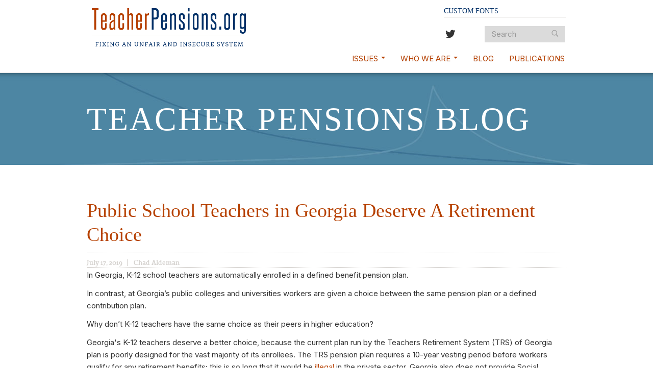

--- FILE ---
content_type: text/html; charset=utf-8
request_url: https://www.teacherpensions.org/blog/public-school-teachers-georgia-deserve-retirement-choice
body_size: 8158
content:
<!DOCTYPE html>
<html lang="en" dir="ltr"
  xmlns:content="http://purl.org/rss/1.0/modules/content/"
  xmlns:dc="http://purl.org/dc/terms/"
  xmlns:foaf="http://xmlns.com/foaf/0.1/"
  xmlns:rdfs="http://www.w3.org/2000/01/rdf-schema#"
  xmlns:sioc="http://rdfs.org/sioc/ns#"
  xmlns:sioct="http://rdfs.org/sioc/types#"
  xmlns:skos="http://www.w3.org/2004/02/skos/core#"
  xmlns:xsd="http://www.w3.org/2001/XMLSchema#">
<head profile="http://www.w3.org/1999/xhtml/vocab">
  <meta charset="utf-8">
  <meta name="viewport" content="width=device-width, initial-scale=1.0">
  <meta http-equiv="Content-Type" content="text/html; charset=utf-8" />
<script id="mcjs">!function(c,h,i,m,p){m=c.createElement(h),p=c.getElementsByTagName(h)[0],m.async=1,m.src=i,p.parentNode.insertBefore(m,p)}(document,"script","https://chimpstatic.com/mcjs-connected/js/users/62952d1d0f23d61937081ed4a/ce24bdeae3afa306e28e2c9a0.js");</script><link rel="shortcut icon" href="https://www.teacherpensions.org/sites/all/themes/bep/favicon.ico" type="image/vnd.microsoft.icon" />
<meta name="description" content="Georgia&#039;s public school teachers deserve a choice over their retirement plan." />
<meta name="generator" content="Drupal 7 (https://www.drupal.org)" />
<link rel="canonical" href="https://www.teacherpensions.org/blog/public-school-teachers-georgia-deserve-retirement-choice" />
<link rel="shortlink" href="https://www.teacherpensions.org/node/701" />
<meta property="og:site_name" content="TeacherPensions.org" />
<meta property="og:type" content="article" />
<meta property="og:title" content="Public School Teachers in Georgia Deserve A Retirement Choice" />
<meta property="og:url" content="https://www.teacherpensions.org/blog/public-school-teachers-georgia-deserve-retirement-choice" />
<meta property="og:description" content="Georgia&#039;s public school teachers deserve a choice over their retirement plan." />
<meta property="og:updated_time" content="2019-09-19T17:27:46-04:00" />
<meta property="og:image" content="https://www.teacherpensions.org/sites/default/files/Schoolhouse_teacher.PNG" />
<meta property="og:image:url" content="https://www.teacherpensions.org/sites/default/files/Schoolhouse_teacher.PNG" />
<meta property="og:image:secure_url" content="https://www.teacherpensions.org/sites/default/files/Schoolhouse_teacher.PNG" />
<meta name="twitter:card" content="summary" />
<meta name="twitter:creator" content="@TeacherPension" />
<meta name="twitter:url" content="https://www.teacherpensions.org/blog/public-school-teachers-georgia-deserve-retirement-choice" />
<meta name="twitter:title" content="Public School Teachers in Georgia Deserve A Retirement Choice" />
<meta name="twitter:description" content="Georgia&#039;s public school teachers deserve a choice over their retirement plan." />
<meta name="twitter:image" content="https://www.teacherpensions.org/sites/default/files/Schoolhouse_teacher.PNG" />
<meta property="article:published_time" content="2019-07-17T17:09:16-04:00" />
<meta property="article:modified_time" content="2019-09-19T17:27:46-04:00" />
  <title>Public School Teachers in Georgia Deserve A Retirement Choice | TeacherPensions.org</title>
  <style>
@import url("https://www.teacherpensions.org/modules/system/system.base.css?s8v5wy");
</style>
<style>
@import url("https://www.teacherpensions.org/modules/field/theme/field.css?s8v5wy");
@import url("https://www.teacherpensions.org/sites/all/modules/contrib/views/css/views.css?s8v5wy");
@import url("https://www.teacherpensions.org/sites/all/modules/contrib/media/modules/media_wysiwyg/css/media_wysiwyg.base.css?s8v5wy");
</style>
<style>
@import url("https://www.teacherpensions.org/sites/all/modules/contrib/ctools/css/ctools.css?s8v5wy");
@import url("https://www.teacherpensions.org/sites/all/modules/contrib/panels/css/panels.css?s8v5wy");
</style>
<style>
@import url("https://www.teacherpensions.org/sites/all/themes/bep/css/style.css?s8v5wy");
</style>
  <!-- HTML5 element support for IE6-8 -->
  <!--[if lt IE 9]>
    <script src="//html5shiv.googlecode.com/svn/trunk/html5.js"></script>
  <![endif]-->
  <script src="//ajax.googleapis.com/ajax/libs/jquery/1.12.4/jquery.min.js"></script>
<script>window.jQuery || document.write("<script src='/sites/all/modules/contrib/browserclass/jquery_update/replace/jquery/1.12/jquery.min.js'>\x3C/script>")</script>
<script src="https://www.teacherpensions.org/misc/jquery-extend-3.4.0.js?v=1.12.4"></script>
<script src="https://www.teacherpensions.org/misc/jquery-html-prefilter-3.5.0-backport.js?v=1.12.4"></script>
<script src="https://www.teacherpensions.org/misc/jquery.once.js?v=1.2"></script>
<script src="https://www.teacherpensions.org/misc/drupal.js?s8v5wy"></script>
<script src="https://www.teacherpensions.org/sites/all/modules/contrib/browserclass/jquery_update/js/jquery_browser.js?v=0.0.1"></script>
<script src="https://www.teacherpensions.org/misc/form-single-submit.js?v=7.99"></script>
<script src="https://www.teacherpensions.org/sites/all/modules/contrib/entityreference/js/entityreference.js?s8v5wy"></script>
<script src="https://www.teacherpensions.org/sites/all/modules/contrib/google_analytics/googleanalytics.js?s8v5wy"></script>
<script src="https://www.googletagmanager.com/gtag/js?id=G-CVYG64YV8Q"></script>
<script>window.dataLayer = window.dataLayer || [];function gtag(){dataLayer.push(arguments)};gtag("js", new Date());gtag("set", "developer_id.dMDhkMT", true);gtag("config", "G-CVYG64YV8Q", {"groups":"default"});</script>
<script src="https://www.teacherpensions.org/sites/all/modules/contrib/field_group/field_group.js?s8v5wy"></script>
<script src="https://www.teacherpensions.org/sites/all/themes/bep/bootstrap/js/bootstrap-affix.js?s8v5wy"></script>
<script src="https://www.teacherpensions.org/sites/all/themes/bep/bootstrap/js/bootstrap-alert.js?s8v5wy"></script>
<script src="https://www.teacherpensions.org/sites/all/themes/bep/bootstrap/js/bootstrap-button.js?s8v5wy"></script>
<script src="https://www.teacherpensions.org/sites/all/themes/bep/bootstrap/js/bootstrap-carousel.js?s8v5wy"></script>
<script src="https://www.teacherpensions.org/sites/all/themes/bep/bootstrap/js/bootstrap-collapse.js?s8v5wy"></script>
<script src="https://www.teacherpensions.org/sites/all/themes/bep/bootstrap/js/bootstrap-dropdown.js?s8v5wy"></script>
<script src="https://www.teacherpensions.org/sites/all/themes/bep/bootstrap/js/bootstrap-modal.js?s8v5wy"></script>
<script src="https://www.teacherpensions.org/sites/all/themes/bep/bootstrap/js/bootstrap-tooltip.js?s8v5wy"></script>
<script src="https://www.teacherpensions.org/sites/all/themes/bep/bootstrap/js/bootstrap-popover.js?s8v5wy"></script>
<script src="https://www.teacherpensions.org/sites/all/themes/bep/bootstrap/js/bootstrap-scrollspy.js?s8v5wy"></script>
<script src="https://www.teacherpensions.org/sites/all/themes/bep/bootstrap/js/bootstrap-transition.js?s8v5wy"></script>
<script src="https://www.teacherpensions.org/sites/all/themes/bep/bootstrap/js/bootstrap-typeahead.js?s8v5wy"></script>
<script>jQuery.extend(Drupal.settings, {"basePath":"\/","pathPrefix":"","setHasJsCookie":0,"ajaxPageState":{"theme":"bep","theme_token":"PgSeVic2NQkeboMv8OzSLoZd203lkTAHrEgMpPSpwj0","js":{"\/\/ajax.googleapis.com\/ajax\/libs\/jquery\/1.12.4\/jquery.min.js":1,"0":1,"misc\/jquery-extend-3.4.0.js":1,"misc\/jquery-html-prefilter-3.5.0-backport.js":1,"misc\/jquery.once.js":1,"misc\/drupal.js":1,"sites\/all\/modules\/contrib\/browserclass\/jquery_update\/js\/jquery_browser.js":1,"misc\/form-single-submit.js":1,"sites\/all\/modules\/contrib\/entityreference\/js\/entityreference.js":1,"sites\/all\/modules\/contrib\/google_analytics\/googleanalytics.js":1,"https:\/\/www.googletagmanager.com\/gtag\/js?id=G-CVYG64YV8Q":1,"1":1,"sites\/all\/modules\/contrib\/field_group\/field_group.js":1,"sites\/all\/themes\/bep\/bootstrap\/js\/bootstrap-affix.js":1,"sites\/all\/themes\/bep\/bootstrap\/js\/bootstrap-alert.js":1,"sites\/all\/themes\/bep\/bootstrap\/js\/bootstrap-button.js":1,"sites\/all\/themes\/bep\/bootstrap\/js\/bootstrap-carousel.js":1,"sites\/all\/themes\/bep\/bootstrap\/js\/bootstrap-collapse.js":1,"sites\/all\/themes\/bep\/bootstrap\/js\/bootstrap-dropdown.js":1,"sites\/all\/themes\/bep\/bootstrap\/js\/bootstrap-modal.js":1,"sites\/all\/themes\/bep\/bootstrap\/js\/bootstrap-tooltip.js":1,"sites\/all\/themes\/bep\/bootstrap\/js\/bootstrap-popover.js":1,"sites\/all\/themes\/bep\/bootstrap\/js\/bootstrap-scrollspy.js":1,"sites\/all\/themes\/bep\/bootstrap\/js\/bootstrap-transition.js":1,"sites\/all\/themes\/bep\/bootstrap\/js\/bootstrap-typeahead.js":1},"css":{"modules\/system\/system.base.css":1,"modules\/field\/theme\/field.css":1,"sites\/all\/modules\/contrib\/views\/css\/views.css":1,"sites\/all\/modules\/contrib\/media\/modules\/media_wysiwyg\/css\/media_wysiwyg.base.css":1,"sites\/all\/modules\/contrib\/ctools\/css\/ctools.css":1,"sites\/all\/modules\/contrib\/panels\/css\/panels.css":1,"sites\/all\/themes\/bep\/css\/style.css":1}},"googleanalytics":{"account":["G-CVYG64YV8Q"],"trackOutbound":1,"trackMailto":1,"trackDownload":1,"trackDownloadExtensions":"7z|aac|arc|arj|asf|asx|avi|bin|csv|doc(x|m)?|dot(x|m)?|exe|flv|gif|gz|gzip|hqx|jar|jpe?g|js|mp(2|3|4|e?g)|mov(ie)?|msi|msp|pdf|phps|png|ppt(x|m)?|pot(x|m)?|pps(x|m)?|ppam|sld(x|m)?|thmx|qtm?|ra(m|r)?|sea|sit|tar|tgz|torrent|txt|wav|wma|wmv|wpd|xls(x|m|b)?|xlt(x|m)|xlam|xml|z|zip"},"urlIsAjaxTrusted":{"\/blog\/public-school-teachers-georgia-deserve-retirement-choice":true},"field_group":{"div":"full"}});</script>
</head>
<body class="html not-front not-logged-in no-sidebars page-node page-node- page-node-701 node-type-blog chrome chrome131 mac desktop" >
  <div id="skip-link">
    <a href="#main-content" class="element-invisible element-focusable">Skip to main content</a>
  </div>
    <header id="navbar" role="banner" class="navbar navbar-static-top">
  <div class="navbar-inner">
    <div class="container">
      <!-- .btn-navbar is used as the toggle for collapsed navbar content -->
      <a class="btn btn-navbar" data-toggle="collapse" data-target=".nav-collapse">
        <span class="icon-bar"></span>
        <span class="icon-bar"></span>
        <span class="icon-bar"></span>
      </a>

              <a class="logo pull-left" href="/" title="Home">
          <img src="https://www.teacherpensions.org/sites/all/themes/bep/logo.png" alt="Home" />
        </a>
      
            	  	<div class="top-bar hidden-phone">
	  			  <div class="region region-header">
    <section id="block-block-9" class="block block-block clearfix">

        <h2 class="block-title">Custom fonts</h2>
    
  <link rel="preconnect" href="https://fonts.googleapis.com" />
<link rel="preconnect" href="https://fonts.gstatic.com" crossorigin="" />
<link href="https://fonts.googleapis.com/css2?family=Inter:wght@100..900&amp;display=swap" rel="stylesheet" />
  
</section> <!-- /.block -->
<section id="block-block-3" class="block block-block social-follow clearfix">

      
  <ul class="social-media-follow">
<li><a class="sm-twitter" href="https://twitter.com/TeacherPension" title="Twitter"></a></li>
<!--//<li><a class="sm-facebook" href="https://www.facebook.com/EchoDitto" title="Facebook"></a></li>!--></ul>
  
</section> <!-- /.block -->
<section id="block-search-form" class="block block-search clearfix">

      
  <form class="form-search content-search" action="/blog/public-school-teachers-georgia-deserve-retirement-choice" method="post" id="search-block-form" accept-charset="UTF-8"><div><div>
      <h2 class="element-invisible">Search form</h2>
    <div class="input-append"><input title="Enter the terms you wish to search for." class="search-query span2 form-text" placeholder="Search" type="text" id="edit-search-block-form--2" name="search_block_form" value="" size="15" maxlength="128" /><button type="submit" class="btn"><i class="icon-search"></i><span class="element-invisible">Search</span></button></div><button class="element-invisible btn btn-primary form-submit" id="edit-submit" name="op" value="Search" type="submit">Search</button>
<input type="hidden" name="form_build_id" value="form-FQSqj2BefWA1vQViXKquAhbyN2-djfJeGU5qNlrLE2A" />
<input type="hidden" name="form_id" value="search_block_form" />
</div>
</div></form>  
</section> <!-- /.block -->
  </div>
	  	</div>
	                <div class="nav-collapse collapse">
          <nav role="navigation">
                          <ul class="menu nav"><li class="first expanded dropdown"><a href="/about-teacher-pensions" class="dropdown-toggle" data-toggle="dropdown" data-target="#">Issues <span class="caret"></span></a><ul class="dropdown-menu"><li class="first leaf"><a href="/about-teacher-pensions" title="">Teacher Pension Overview</a></li>
<li class="leaf"><a href="/topics/alternative-models" title="">Alternative Models</a></li>
<li class="leaf"><a href="/topics/funding" title="">Funding</a></li>
<li class="leaf"><a href="/topics/legal-issues" title="">Legal Issues</a></li>
<li class="leaf"><a href="/topics/mobility-and-portability" title="">Mobility and Portability</a></li>
<li class="leaf"><a href="/topics/pension-politics" title="">Pension Politics</a></li>
<li class="leaf"><a href="/topics/pensions-and-human-capital" title="">Pensions and Human Capital</a></li>
<li class="leaf"><a href="/topics/retirement-insecurity" title="">Retirement Insecurity</a></li>
<li class="leaf"><a href="/topics/state-pension-plans" title="">State Pension Plans</a></li>
<li class="last leaf"><a href="/topics/teachers-and-social-security" title="">Teachers and Social Security</a></li>
</ul></li>
<li class="expanded dropdown"><a href="/about-us" class="dropdown-toggle" data-toggle="dropdown" data-target="#">Who We Are <span class="caret"></span></a><ul class="dropdown-menu"><li class="first leaf"><a href="/about-us" title="">About Us</a></li>
<li class="last leaf"><a href="/contact-us">Contact Us</a></li>
</ul></li>
<li class="leaf"><a href="/blog" title="">Blog</a></li>
<li class="last leaf"><a href="/publications">Publications</a></li>
</ul>            
          </nav>
        </div>
          </div>
  </div>
</header>
	<section class="hero hidden-phone">
		<div class="hero-inner ">
			<div class="container">
																								<h1 class="page-header">Teacher Pensions Blog</h1>
								
			</div>
		</div>
	</section>

	<div class="main-container container">

  <header role="banner" id="page-header">
    
  </header> <!-- /#header -->

  <div class="row-fluid">

    
    <section class="main_page span12">
            <a id="main-content"></a>
      <!-- moved this into the Hero section in the header,inc
                                        <h1 class="page-header">Teacher Pensions Blog</h1>
            -->
                                            	<div class="content_wrap">
<div  about="/blog/public-school-teachers-georgia-deserve-retirement-choice" typeof="sioc:Item foaf:Document" class="ds-1col node node-blog view-mode-full clearfix">

  
  <div class="field field-name-title field-type-ds field-label-hidden"><div class="field-items"><div class="field-item even" property="dc:title"><h2><a href="/blog/public-school-teachers-georgia-deserve-retirement-choice" class="active">Public School Teachers in Georgia Deserve A Retirement Choice</a></h2></div></div></div><div id="node-blog-full-group-meta" class=" group-meta field-group-div"><div class="field field-name-post-date field-type-ds field-label-hidden"><div class="field-items"><div class="field-item even">July 17, 2019</div></div></div><div class="field field-name-add-this-custom field-type-ds field-label-hidden"><div class="field-items"><div class="field-item even"><div class="addthis_inline_share_toolbox" data-url='https://www.teacherpensions.org/blog/public-school-teachers-georgia-deserve-retirement-choice' data-title='Public School Teachers in Georgia Deserve A Retirement Choice'></div>
  <script type="text/javascript">var addthis_config = {"data_track_addressbar":false,"data_track_clickback":false};
  var addthis_share = addthis_share || {};
  addthis_share = {passthrough : {twitter: {via: "TeacherPension"}},url_transforms:{shorten:{twitter:"bitly"}},shorteners:{bitly:{}}}</script>
  <script type="text/javascript" src="//s7.addthis.com/js/300/addthis_widget.js#pubid=ra-5f628d645286caf9"></script></div></div></div><div class="field field-name-field-author field-type-entityreference field-label-hidden"><div class="field-items"><div class="field-item even"><a href="/author/chad-aldeman">Chad Aldeman</a></div></div></div></div><div class="field field-name-body field-type-text-with-summary field-label-hidden"><div class="field-items"><div class="field-item even" property="content:encoded"><p>In Georgia, K-12 school teachers are automatically enrolled in a defined benefit pension plan.</p><p>In contrast, at Georgia’s public colleges and universities workers are given a choice between the same pension plan or a defined contribution plan.</p><p>Why don’t K-12 teachers have the same choice as their peers in higher education?</p><p>Georgia's K-12 teachers deserve a better choice, because the current plan run by the Teachers Retirement System (TRS) of Georgia plan is poorly designed for the vast majority of its enrollees. The TRS pension plan requires a 10-year vesting period before workers qualify for any retirement benefits; this is so long that it would be <a href="https://www.irs.gov/pub/irs-pdf/p6389.pdf">illegal</a> in the private sector. Georgia also does not provide Social Security coverage to all of its K-12 teachers, leaving some teachers entirely dependent on their TRS benefits. And yet the TRS formula <a href="http://www.teacherpensions.org/blog/georgia-teachers-risk-insecure-retirement">delivers </a>adequate benefits to only a fraction of members who remain teaching in Georgia for their entire career.</p><p>The vast majority of Georgia’s K-12 teachers would be better off in a plan offered to the state’s higher education employees. &nbsp;Unlike elementary and secondary teachers, workers at Georgia’s public colleges and universities are allowed to <a href="https://hr.uga.edu/employees/retirement-other-savings-options/mandatory-retirement-plans-trs-orp/optional-retirement-plan/">choose between</a> either the TRS plan or the Optional Retirement Plan (ORP). Originally designed for university professors moving across higher education institutions, the ORP also has a number of features that would be attractive to K-12 teachers.</p><p>In contrast to the TRS plan, the ORP offers immediate vesting, which means that all workers begin accruing retirement benefits immediately, starting from their first day on the job. Georgia higher education employees are also covered by Social Security, meaning they receive a nationally portable, progressive benefit that many of Georgia’s K-12 teachers lack.</p><p>It may sound counter-intuitive, but the ORP is simultaneously more generous to employees and less costly to employers. It’s due to how each plan works. The TRS plan is based on a series of assumptions. It offers benefit through a formula, and the state estimates how much those benefits will be worth down the road and how much the plan needs to invest today in order to pay for those future benefits. When the state is wrong about any of those assumptions, or when it fails to save sufficiently, pension plans can accrue unfunded liabilities. Today, Georgia school districts are paying a total of 20.9 percent of each teacher’s salary into the TRS pension plan, but only about one-third of that (7.7 percent of each teacher’s salary) is going toward benefits for workers. The rest (13.13 percent of salary) is going to pay down those unfunded liabilities.&nbsp;</p><p>In contrast, the ORP has no unfunded liabilities, and it never will. Under the ORP plan, a worker's benefit is defined in terms of how much is contributed into the plan, and how fast those investments grow. There are no assumptions to worry about, and hence the plan will never accumulate unfunded liabilities. Georgia’s colleges and universities today are contributing 9.24 percent of each participating employee’s salary into the plan. That is both more generous to workers than the TRS plan (9.24 versus 7.77 percent of salary toward benefits) and less costly overall (the same 9.24 in ORP versus the total 20.9 percent in TRS).</p><p><strong>Comparing Key Elements of Georgia Retirement Plans </strong></p><table border="1" cellpadding="0" cellspacing="0"><tbody><tr><td style="width:228px;"><p>&nbsp;</p></td><td style="width:162px;"><p><strong>Teachers Retirement System of Georgia (TRSGA)</strong></p></td><td style="width:174px;"><p><strong>Georgia Optional Retirement Plan (ORP)</strong></p></td></tr><tr><td style="width:228px;"><p><strong>Vesting period</strong></p></td><td style="width:162px;"><p>10 years</p></td><td style="width:174px;"><p>Immediate</p></td></tr><tr><td style="width:228px;"><p><strong>Employee contributions</strong></p></td><td style="width:162px;"><p>6.0 percent</p></td><td style="width:174px;"><p>6.0 percent</p></td></tr><tr><td style="width:228px;"><p><strong>Employer contributions for benefits</strong></p></td><td style="width:162px;"><p>7.77 percent</p></td><td style="width:174px;"><p>9.24 percent</p></td></tr><tr><td style="width:228px;"><p><strong>Employer contributions for unfunded liabilities</strong></p></td><td style="width:162px;"><p>13.13 percent</p></td><td style="width:174px;"><p>N/A</p></td></tr><tr><td style="width:228px;"><p><strong>Total employer cost</strong></p></td><td style="width:162px;"><p>20.9 percent</p></td><td style="width:174px;"><p>9.24 percent</p></td></tr><tr><td style="width:228px;"><p><strong>Social Security coverage</strong></p></td><td style="width:162px;"><p>Varies, depending on school district</p></td><td style="width:174px;"><p>Yes</p></td></tr></tbody></table><p>&nbsp;</p><p>There is one other element we haven’t discussed yet, and that is fairness. The ORP plan is more generous to participating workers <em>on average</em>, and it treats all workers the same. Every ORP plan member contributes the same percentage of their salary, and every ORP member receives the same percentage* contributed on their behalf.</p><p>In contrast, the TRS plan does not distribute benefits evenly. Its formula awards disproportionately large benefits to teachers who stay for 30 or more years, while leaving everyone else with substantially less. The 7.77 percent employer contribution that's going toward benefits in the TRS plan is an average across all members. Some teachers will eventually qualify for benefits worth much more than that, while many more will qualify for less.</p><p>The graph below shows how benefits would accumulate for teachers under the TRS pension plan versus the ORP. As mentioned above, the plans are not cost-neutral, and I’ve assumed a more conservative rate of return in the ORP plan than what TRS assumes. Still, the ORP would provide more value than the TRS plan for this hypothetical teacher’s first 30 years of service as a teacher in Georgia.&nbsp;</p><p><a href="http://hr.uga.edu/employees/retirement-other-savings-options/mandatory-retirement-plans-trs-orp/optional-retirement-plan/"><div class="media media-element-container media-media_original"><div id="file-591" class="file file-image file-image-png">

        <h2 class="element-invisible"><a href="/file/gatrs-versus-orppng">GA_TRS versus ORP.png</a></h2>
    
  
  <div class="content">
    <img alt="Comparing Georgia&#039;s TRS pension plan versus the ORP plan" title="Most Georgia teachers would be better off in the state&#039;s ORP plan" class="media-element file-media-original" data-delta="1" typeof="foaf:Image" src="https://www.teacherpensions.org/sites/default/files/GA_TRS%20versus%20ORP.png" width="910" height="662" />  </div>

  
</div>
</div></a></p><p>This graph also does not include Social Security; it’s purely a comparison of the two state-provided retirement plans. After factoring in Social Security, it's clear that participants in the ORP are receiving much more generous retirement benefits than teachers in the TRS plan alone. While some teachers might still prefer the pension plan, Georgia should at least give its K-12 teachers the same choices offered to the state's higher education employees.</p><p><em>*Note: The actual dollar amounts contributed will vary based on a worker’s salary, but that’s true in both the ORP and TRS plans.</em></p></div></div></div><div class="field field-name-field-taxonomy field-type-taxonomy-term-reference field-label-above"><div class="field-label">Taxonomy:&nbsp;</div><div class="field-items"><div class="field-item even"><a href="/blog-taxonomy/alternative-models" typeof="skos:Concept" property="rdfs:label skos:prefLabel" datatype="">Alternative Models</a></div><div class="field-item odd"><a href="/blog-taxonomy/mobility-and-portability" typeof="skos:Concept" property="rdfs:label skos:prefLabel" datatype="">Mobility and Portability</a></div><div class="field-item even"><a href="/blog-taxonomy/teachers-and-social-security" typeof="skos:Concept" property="rdfs:label skos:prefLabel" datatype="">Teachers and Social Security</a></div></div></div><ul class="links inline"><li class="comment_forbidden first last"></li>
</ul></div>

</div>
    </section>

    
  </div>
</div>
<footer class="footer">
	<div class="container">
		  <div class="region region-footer">
    <section id="block-block-4" class="block block-block clearfix">

      
  <img src="https://www.teacherpensions.org/sites/all/themes/bep/images/bellwether_0.png">  
</section> <!-- /.block -->
<section id="block-block-5" class="block block-block clearfix">

      
  <div id="newsletter-footer">
<h4 color="#ffffff">Get the latest from Bellwether Education Partners</h4>
<form action="https://www.createsend.com/t/subscribeerror?description=" class="js-cm-form" data-id="2BE4EF332AA2E32596E38B640E9056195E378CD04EA8BB9798B8812554DCCFA666F711CC72E67B6EEBC7632B4C0C74DF14CF8D54A920201CCA13726EE20B9CB6" id="subForm" method="post">
<div class="newsletter-inner">
<div class="one"><label>Name </label><input aria-label="Name" id="fieldName" maxlength="200" name="cm-name" required="" /></div>
<div class="two"><label>Email </label><input aria-label="Email" autocomplete="Email" class="js-cm-email-input qa-input-email" id="fieldEmail" maxlength="200" name="cm-jjdykku-jjdykku" required="" type="email" /></div>
<div class="three"><label>My primary role in education is... </label><span><br />
<select aria-label="My primary role in education is..." id="fieldttodty" name="cm-fo-ttodty" value=""><option disabled="disabled" selected="selected" value="">Select...</option><option value="3515007">Teacher</option><option value="3515008">School leader</option><option value="3515009">District/CMO policymaker/staff</option><option value="3515010">State policymaker/staff</option><option value="3515011">Federal policymaker/staff</option><option value="3515012">Nonprofit leader/staff</option><option value="3515013">Education advocate</option><option value="3515014">Journalist</option><option value="3515015">Funder</option><option value="3515016">None of these</option></select>
<p></p></span></div>
</div>
<p><button type="submit">Subscribe</button></p></form>
</div>
<script type="text/javascript" src="https://js.createsend1.com/javascript/copypastesubscribeformlogic.js"></script><style>
<!--/*--><![CDATA[/* ><!--*/

 #newsletter-footer h4 {
	 color: white;
 }
 #newsletter-footer .newsletter-inner {
	display: flex; 
	flex-direction: column;
	flex-wrap: wrap;
 }
 #newsletter-footer .newsletter-inner label {
	 color: white;
	 font-size: 12px;
	 font-weight: 200;
	 margin-right: 5px;
 }
 #newsletter-footer .newsletter-inner input {
	 border: 1px solid white;
	 background: transparent;
	 padding: 10px;
	 color: white;
	 font-size: 12px;
 }
 #newsletter-footer .newsletter-inner .one,
 #newsletter-footer .newsletter-inner .two {
	 width: 100%;
	 margin-top: 10px;
	 display: flex;
	 flex-direction: column;
	 margin-right: 5px;
 }
 #newsletter-footer .newsletter-inner .three {
	 width: 100%;
	 margin-top: 10px;
	 display: flex;
	 flex-direction: column;
 }
 #newsletter-footer .newsletter-inner .three select {
	 -webkit-appearance: none;
	 background: transparent;
	 color: white;
	 font-size: 12px;
	 border-radius: 0px;
	 padding: 10px;
 }
 #newsletter-footer button {
	 margin-top: 10px;
	 background: #f4d70a;
	 color: #30576c;
	 border: 0;
	 font-size: 14px;
	 padding: 10px;
	 font-weight: 500;
 }
 #newsletter-footer button:hover {
	 color: white;
	 background: #000000;
 }

/*--><!]]>*/
</style>  
</section> <!-- /.block -->
<section id="block-menu-menu-footer" class="block block-menu clearfix">

      
  <ul class="menu nav"><li class="first leaf"><a href="/about-teacher-pensions" title="">About Teacher Pensions</a></li>
<li class="leaf"><a href="/about-us" title="">About Us</a></li>
<li class="leaf"><a href="/blog">Blog</a></li>
<li class="last leaf"><a href="/blog/feed" title="">Blog RSS</a></li>
</ul>  
</section> <!-- /.block -->
  </div>
  	</div>
</footer>
  </body>
</html>
